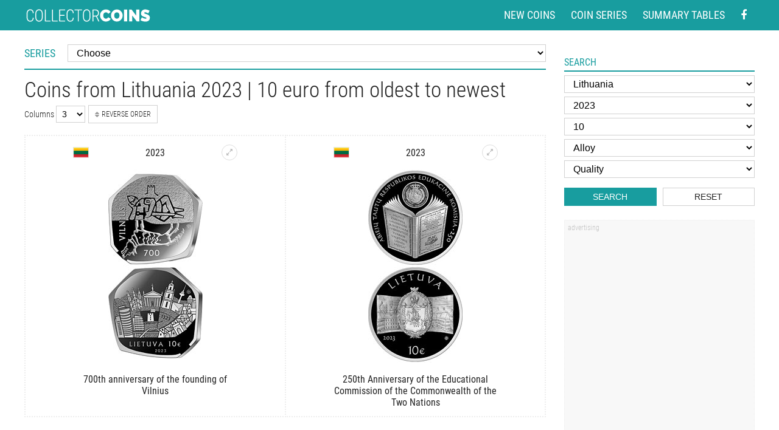

--- FILE ---
content_type: text/html
request_url: https://www.coin-database.com/search/?page=&f_value=10&f_alloy=&f_zeme=21&f_rok=2023&f_quality=&f_order=1
body_size: 13711
content:
	<!DOCTYPE html>
	<html lang="en">


	<head>
		<meta charset="utf-8" />
<!-- Google Analytics -->
<script>
	(function(i, s, o, g, r, a, m) {
		i['GoogleAnalyticsObject'] = r;
		i[r] = i[r] || function() {
			(i[r].q = i[r].q || []).push(arguments)
		}, i[r].l = 1 * new Date();
		a = s.createElement(o),
			m = s.getElementsByTagName(o)[0];
		a.async = 1;
		a.src = g;
		m.parentNode.insertBefore(a, m)
	})(window, document, 'script', '//www.google-analytics.com/analytics.js', 'ga');

	ga('create', 'UA-5132220-5', 'auto'); // Replace with your property ID.
	ga('send', 'pageview');

</script>
<!-- End Google Analytics -->



<meta name="MobileOptimized" content="width" />
<meta name="HandheldFriendly" content="true" />
<meta name="viewport" content="width=device-width, initial-scale=1.0, user-scalable=yes" />
<meta name="author" content="Collector Coins" />



<link href="/styly/styles.css?111" rel="stylesheet" type="text/css" media="all" />
<link href="/styly/items.css?112" rel="stylesheet" type="text/css" media="all" />
<link href="/styly/responsive.css?112" rel="stylesheet" type="text/css" media="all" />
<link href="/styly/non-amp.css?14" rel="stylesheet" type="text/css" media="all" />

<!--
<link href="/styly/classes.css?03" rel="stylesheet" type="text/css" media="all" />
<link href="/styly/default.css?40" rel="stylesheet" type="text/css" media="screen" />
<link href="/styly/responsive.css?40" rel="stylesheet" type="text/css" media="screen" />
-->

<link rel="shortcut icon" href="/images/favicon.png" type="image/png" />
<link rel="icon" href="/images/favicon.png" type="image/png" />
<link rel="apple-touch-icon" sizes="460x460" href="/images/favicon.png" type="image/png" />
<meta name="apple-mobile-web-app-title" content="Collector coins">

<script src="/scripts/jquery-3.2.1.min.js"></script>
<link rel="stylesheet" href="/scripts/jquery.fancybox.min.css" />
<script src="/scripts/jquery.fancybox.min.js"></script>


<script async src="//pagead2.googlesyndication.com/pagead/js/adsbygoogle.js"></script>

<script>
	(adsbygoogle = window.adsbygoogle || []).push({
		google_ad_client: "ca-pub-1636740813831638",
		enable_page_level_ads: true
	});


	$(document).ready(function() {
		$("#onTop").click(function(event) {
			ga('send', 'event', 'Scroll top', 'click', document.title);
		});
		$(".scrollto").click(function(event) {
			event.preventDefault();

			$('html,body').animate({
				scrollTop: $('#' + this.hash.substring(1)).offset().top - 1
			}, 1200);
		});
	});


	$(window).scroll(function() {
		if ($(window).scrollTop() > 600) {
			$('body').addClass('onTop--on');
		} else {
			$('body').removeClass('onTop--on');
		}
	});

</script>
<!-- Google tag (gtag.js) --> <script async src="https://www.googletagmanager.com/gtag/js?id=G-CSG6BWGK7C"></script> <script> window.dataLayer = window.dataLayer || []; function gtag(){dataLayer.push(arguments);} gtag('js', new Date()); gtag('config', 'G-CSG6BWGK7C'); </script>
			<title>
				Coins from Lithuania 2023  | 10 euro  from oldest to newest | Collector Coin Database
			</title>
			<meta name="keywords" content="coin, search, coins, collector, database" />
			<meta name="description" content="Coins from Lithuania 2023  | 10 euro  from oldest to newest | Collector Coins" />

			<meta property="og:title" content="Coins from Lithuania 2023  | 10 euro  from oldest to newest" />
			<meta property="og:site_name" content="Collector Coin Database" />
			<meta property="og:url" content="//www.coin-database.com/search/?page=&f_value=10&f_alloy=&f_zeme=21&f_rok=2023&f_quality=&f_order=1" />
			<!--<meta property="og:image" content="//www.coin-database.com/images/Italy/5255x.jpg" />
<meta property="og:image:width" content="885">
<meta property="og:image:height" content="894">
<meta property="og:type" content="website" />-->


	</head>


	<body class="col3">
		<div id="page">

			<header>
	<div class="header">
		<div class="section">
			<div class="logo">
				<a href="/"><img content="Collector coins" src="/img/logo.svg" width="208" height="21"  alt="Collector and commemorative coins" title="Collector and commemorative coins"></a>
			</div>

			<nav class="topNav">
				<ul>
					<li><a href="/" title="New coins in the database">New coins</a></li>
					<li><a href="/series/" title="List of the coin series">Coin series</a></li>
					<li><a href="/summary-tables/" title="Country summary coin tables">Summary tables</a></li>
					<li class="forMob"><a href="#search" title="Search coins" class="scrollto">Search</a></li>
					<li>
						<a href="https://www.facebook.com/Collector-Coins-278070225545276/" aria-label="Facebook - external page" rel="nofollow" target="_blank"><i class="fa fa-facebook"></i></a>
					</li>
				</ul>
			</nav>

			
		</div>
	</div>

</header>
				<main>
					<div class="section">
						<div class="columns">
							<div id="stred">
								<div class="content">
									<!-- OBSAH -->


									<div class="serie">
										<label for="f_vyber1">Series</label>
										<div>
											<select name="f_serie" id="f_vyber1" class="sBox serieselect" onchange="self.location=this.options[this.selectedIndex].value; var vybranyselect=this.selectedIndex;">

												<option class="kur" value="">Choose</option><option value="https://www.coin-database.com/series/eurozone-commemorative-2-euro-coins-2-euro.html" class="bold">Commemorative 2 euro coins</option><option value="https://www.coin-database.com/series/austria-alpine-treasures-50-euro.html" id="k305">Austria: Alpine Treasures</option><option value="https://www.coin-database.com/series/austria-austria-on-the-high-seas-20-euro.html" id="k131">Austria: Austria on the High Seas</option><option value="https://www.coin-database.com/series/austria-austria-s-unsung-heroines-20-euro.html" id="k326">Austria: Austria’s Unsung Heroines</option><option value="https://www.coin-database.com/series/austria-austrian-railways-20-euro.html" id="k47">Austria: Austrian Railways</option><option value="https://www.coin-database.com/series/austria-austrian-wildlife-100-euro.html" id="k208">Austria: Austrian Wildlife</option><option value="https://www.coin-database.com/series/austria-castles-in-austria-10-euro.html" id="k129">Austria: Castles of Austria</option><option value="https://www.coin-database.com/series/austria-celebrated-physicians-of-austria-50-euro.html" id="k133">Austria: Celebrated Physicians of Austria</option><option value="https://www.coin-database.com/series/austria-colourful-creatures-3-euro.html" id="k242">Austria: Colourful Creatures</option><option value="https://www.coin-database.com/series/austria-crowns-of-the-habsburg-100-euro.html" id="k96">Austria: Crowns of the Habsburg</option><option value="https://www.coin-database.com/series/austria-empress-maria-theresa-20-euro.html" id="k240">Austria: Empress Maria Theresa</option><option value="https://www.coin-database.com/series/austria-european-silver-programme-20-euro.html" id="k97">Austria: European Silver Programme</option><option value="https://www.coin-database.com/series/austria-states-of-austria-10-euro.html" id="k109">Austria: Federal Provinces</option><option value="https://www.coin-database.com/series/austria-great-abbeys-of-austria-10-euro.html" id="k130">Austria: Great Abbeys of Austria</option><option value="https://www.coin-database.com/series/austria-great-composers-50-euro.html" id="k132">Austria: Great Composers</option><option value="https://www.coin-database.com/series/austria-guardian-angels-10-euro.html" id="k241">Austria: Guardian Angels</option><option value="https://www.coin-database.com/series/austria-jugendstil-100-euro.html" id="k134">Austria: Jugendstil</option><option value="https://www.coin-database.com/series/austria-klimt-and-his-women-50-euro.html" id="k135">Austria: Klimt and his Women</option><option value="https://www.coin-database.com/series/austria-knight-tales-10-euro.html" id="k289">Austria: Knight's Tales</option><option value="https://www.coin-database.com/series/austria-luminous-marine-life-3-euro.html" id="k316">Austria: Luminous Marine Life</option><option value="https://www.coin-database.com/series/austria-mozart-wunderkind-genius-legend-20-euro.html" id="k230">Austria: Mozart: Wunderkind - Genius - Legend</option><option value="https://www.coin-database.com/series/austria-mythical-creatures-3-euro.html" id="k331">Austria: Mythical Creatures</option><option value="https://www.coin-database.com/series/austria-prehistoric-life-20-euro.html" id="k207">Austria: Prehistoric Life</option><option value="https://www.coin-database.com/series/austria-reaching-for-the-sky-20-euro.html" id="k288">Austria: Reaching for the Sky</option><option value="https://www.coin-database.com/series/austria-rome-on-the-danube-20-euro.html" id="k49">Austria: Rome on the Danube</option><option value="https://www.coin-database.com/series/austria-silver-5-euro-coins-5-euro.html" id="k46">Austria: Silver 5 euro coins</option><option value="https://www.coin-database.com/series/austria-silver-niobium-25-euro-coins-25-euro.html" id="k93">Austria: Silver-Niobium 25 euro coins</option><option value="https://www.coin-database.com/series/austria-supersaurs-3-euro.html" id="k295">Austria: Supersaurs</option><option value="https://www.coin-database.com/series/austria-tales-and-legends-of-austria-10-euro.html" id="k48">Austria: Tales and Legends of Austria</option><option value="https://www.coin-database.com/series/austria-the-eyes-of-the-world-20-euro.html" id="k304">Austria: The Eyes of the World</option><option value="https://www.coin-database.com/series/austria-the-language-of-flowers-10-euro.html" id="k307">Austria: The Language of Flowers</option><option value="https://www.coin-database.com/series/austria-the-magic-of-gold-100-euro.html" id="k290">Austria: The Magic of Gold</option><option value="https://www.coin-database.com/series/austria-the-uncharted-universe-20-euro.html" id="k306">Austria: The Uncharted Universe</option><option value="https://www.coin-database.com/series/austria-the-vienna-schools-of-psychotherapy-50-euro.html" id="k243">Austria: The Vienna Schools of Psychotherapy</option><option value="https://www.coin-database.com/series/austria-trachten-traditional-and-trendy-10-euro.html" id="k330">Austria: Trachten - Traditional and Trendy</option><option value="https://www.coin-database.com/series/belarus-bird-of-the-year-10-rubles.html" id="k2">Belarus: Bird of the year</option><option value="https://www.coin-database.com/series/belarus-horses-20-rubles.html" id="k192">Belarus: Horses</option><option value="https://www.coin-database.com/series/belarus-sailing-ships-20-rubles.html" id="k51">Belarus: Sailing Ships </option><option value="https://www.coin-database.com/series/belarus-the-solar-system-10-ruble.html" id="k206">Belarus: The Solar System</option><option value="https://www.coin-database.com/series/belgium-2-5-euro-coins.html" id="k299">Belgium: 2.5 euro coins</option><option value="https://www.coin-database.com/series/belgium-gold-12-5-euro-coins.html" id="k102">Belgium: Belgian Royal Dynasty</option><option value="https://www.coin-database.com/series/belgium-gold-100-euro-coins-100-euro.html" id="k81">Belgium: Gold 100 euro coins</option><option value="https://www.coin-database.com/series/belgium-gold-25-euro-coins-euro.html" id="k245">Belgium: Gold 25 euro coins</option><option value="https://www.coin-database.com/series/belgium-gold-50-euro-coins-50-euro.html" id="k79">Belgium: Gold 50 euro coins</option><option value="https://www.coin-database.com/series/queens-of-belgium-12-5-euro.html" id="k180">Belgium: Queens of the Belgians</option><option value="https://www.coin-database.com/series/belgium-silver-10-euro-coins-10-euro.html" id="k100">Belgium: Silver 10 euro coins</option><option value="https://www.coin-database.com/series/belgium-silver-20-euro-coins-20-euro.html" id="k101">Belgium: Silver 20 euro coins</option><option value="https://www.coin-database.com/series/belgium-silver-5-euro-coins-5-euro.html" id="k80">Belgium: Silver 5 euro coins</option><option value="https://www.coin-database.com/series/bulgaria-bulgarian-churches-and-monasteries-10-lev.html" id="k222">Bulgaria: Bulgarian Churches and Monasteries</option><option value="https://www.coin-database.com/series/bulgaria-bulgarian-iconography-lev.html" id="k176">Bulgaria: Bulgarian Iconography</option><option value="https://www.coin-database.com/series/bulgaria-medieval-bulgarian-rulers-10-levs.html" id="k177">Bulgaria: Medieval Bulgarian Rulers</option><option value="https://www.coin-database.com/series/bulgaria-renowned-bulgarian-artists-2-leva.html" id="k3">Bulgaria: Renowned Bulgarian Artists</option><option value="https://www.coin-database.com/series/bulgaria-the-great-bulgarian-voices-10-lev.html" id="k174">Bulgaria: The Great Bulgarian Voices</option><option value="https://www.coin-database.com/series/bulgaria-treasures-of-bulgaria-10-lev.html" id="k175">Bulgaria: Treasures of Bulgaria</option><option value="https://www.coin-database.com/series/canada-20-dollars-pure-silver-coins.html" id="k195">Canada: 20 dollar pure silver coins</option><option value="https://www.coin-database.com/series/canada-coat-of-arms-300-dollar.html" id="k187">Canada: Coat of Arms</option><option value="https://www.coin-database.com/series/canada-commemorative-toonie-2-dollars.html" id="k39">Canada: Commemorative Toonies</option><option value="https://www.coin-database.com/series/usa-preamble-to-the-declaration-of-independence-100-dollar.html" id="k263">Canada: Early Canadian History</option><option value="https://www.coin-database.com/series/canada-imposing-icons-series-50-dollar.html" id="k309">Canada: Imposing Icons Series</option><option value="https://www.coin-database.com/series/canada-commemorative-loonies-1-dollar.html" id="k23">Canada: Loonies and commemorative circulation 1 dollar coins</option><option value="https://www.coin-database.com/series/canada-nocturnal-by-nature-1-dollar.html" id="k278">Canada: Nocturnal by Nature</option><option value="https://www.coin-database.com/series/canada-specimen-set-special-edition-coins-dollar.html" id="k186">Canada: Specimen Set Special Edition Coins</option><option value="https://www.coin-database.com/series/canada-wildlife-bullion-coins-5-dollar.html" id="k194">Canada: Wildlife bullion coins</option><option value="https://www.coin-database.com/series/croatia-croatian-commemorative-25-kuna-coins-25-kuna.html" id="k16">Croatia: Croatian commemorative 25 kuna coins</option><option value="https://www.coin-database.com/series/cyprus-cypriot-commemorative-pound-coins.html" id="k191">Cyprus: Cypriot commemorative pound coins</option><option value="https://www.coin-database.com/series/cyprus-gold-20-euro-coins-20-euro.html" id="k28">Cyprus: Gold 20 euro coins</option><option value="https://www.coin-database.com/series/cyprus-silver-5-euro-coins-5-euro.html" id="k29">Cyprus: Silver 5 euro coins</option><option value="https://www.coin-database.com/series/czech-republic-bridges-in-the-czech-republic-2500-korun.html" id="k5">Czech Republic: Bridges in the Czech Republic</option><option value="https://www.coin-database.com/series/czech-republic-castles-in-the-czech-republic-5000-koruna.html" id="k228">Czech Republic: Castles in the Czech Republic</option><option value="https://www.coin-database.com/series/czech-republic-20-korun-circualtion-coins.html" id="k281">Czech Republic: Circulation commemorative 20 korun coins</option><option value="https://www.coin-database.com/series/czech-republic-famous-means-of-transport-500-koruna.html" id="k297">Czech Republic: Famous means of transport</option><option value="https://www.coin-database.com/series/czech-republic-gold-10000-korun-coins-10000-korun.html" id="k84">Czech Republic: Gold 10000 korun coins</option><option value="https://www.coin-database.com/series/czech-republic-industrial-heritage-sites-2500-korun.html" id="k4">Czech Republic: Industrial Heritage Sites</option><option value="https://www.coin-database.com/series/czech-republic-institutions-of-the-czech-republic-100-koruna.html" id="k333">Czech Republic: Institutions of the Czech Republic</option><option value="https://www.coin-database.com/series/czech-republic-municipal-heritage-sites-5000-koruna.html" id="k296">Czech Republic: Municipal heritage sites</option><option value="https://www.coin-database.com/series/czech-republic-silver-200-kronen-coins-200-korun.html" id="k7">Czech Republic: Silver 200 kronen coins</option><option value="https://www.coin-database.com/series/czech-republic-silver-500-kronen-coins-500-korun.html" id="k6">Czech Republic: Silver 500 kronen coins</option><option value="https://www.coin-database.com/series/czech-republic-sports-1000-koruna.html" id="k334">Czech Republic: Sports</option><option value="https://www.coin-database.com/series/czech-republic-ten-centuries-of-architecture-2500-koruna.html" id="k122">Czech Republic: Ten centuries of architecture</option><option value="https://www.coin-database.com/series/denmark-polar-1000-kronen-coins-1000-kroner.html" id="k8">Denmark: Polar coins</option><option value="https://www.coin-database.com/series/denmark-ship-coins-20-kroner.html" id="k10">Denmark: Ship coins</option><option value="https://www.coin-database.com/series/denmark-the-scientist-series-krone.html" id="k218">Denmark: The Scientist Series</option><option value="https://www.coin-database.com/series/estonia-collector-20-euro-coins-20-euro.html" id="k12">Estonia: Collector 20 euro coins</option><option value="https://www.coin-database.com/series/estonia-collector-10-euro-coins-10-euro.html" id="k11">Estonia: Collector silver euro coins</option><option value="https://www.coin-database.com/series/eurozone-european-silver-programme-euro.html" id="k150">European Silver Programme</option><option value="https://www.coin-database.com/series/eurozone-commemorative-2-euro-coins-2-euro.html" id="k1">Eurozone: Commemorative 2 euro coins</option><option value="https://www.coin-database.com/series/finland-bimetal-silver-gold-euro-coins-50-euro.html" id="k193">Finland: Bimetal silver-gold euro coins</option><option value="https://www.coin-database.com/series/finland-buildings-of-the-provinces-5-euro.html" id="k210">Finland: Buildings of the Provinces</option><option value="https://www.coin-database.com/series/finland-collector-20-euro-coins-20-euro.html" id="k15">Finland: Collector 20 euro coins</option><option value="https://www.coin-database.com/series/finland-commemorative-5-euro-coins-5-euro.html" id="k13">Finland: Commemorative 5 euro coins</option><option value="https://www.coin-database.com/series/finland-finnish-historic-provinces-5-euro.html" id="k14">Finland: Finnish historic provinces</option><option value="https://www.coin-database.com/series/finland-gold-100-euro-coins-100-euro.html" id="k57">Finland: Gold 100 euro coins</option><option value="https://www.coin-database.com/series/finland-national-landscapes-of-finland-5-euro.html" id="k269">Finland: National Landscapes of Finland</option><option value="https://www.coin-database.com/series/finland-presidents-5-euro.html" id="k238">Finland: Presidents of Finland</option><option value="https://www.coin-database.com/series/finland-silver-10-euro-coins-10-euro.html" id="k58">Finland: Silver 10 euro coins</option><option value="https://www.coin-database.com/series/finland-sports-5-euro.html" id="k236">Finland: Sports</option><option value="https://www.coin-database.com/series/finland-the-nordic-nature-5-euro.html" id="k216">Finland: The Nordic Nature</option><option value="https://www.coin-database.com/series/france-7-arts-10-euro.html" id="k233">France: 7 Arts</option><option value="https://www.coin-database.com/series/france-aviation-and-history-10-euro.html" id="k253">France: Aviation and History</option><option value="https://www.coin-database.com/series/france-comic-strip-heroes-10-euro.html" id="k146">France: Comic Strip Heroes</option><option value="https://www.coin-database.com/series/france-europe-10-euro.html" id="k149">France: Europe</option><option value="https://www.coin-database.com/series/france-european-silver-programme-10-euro.html" id="k147">France: European Silver Programme</option><option value="https://www.coin-database.com/series/france-french-excellence-euro.html" id="k248">France: French Excellence</option><option value="https://www.coin-database.com/series/france-from-clovis-to-the-republic-1500-years-of-french-history-10-euro.html" id="k143">France: From Clovis to the Republic, 1500 years of French History</option><option value="https://www.coin-database.com/series/france-great-captains-of-industry.html" id="k169">France: Great Captains of Industry</option><option value="https://www.coin-database.com/series/france-great-causes.html" id="k170">France: Great Causes</option><option value="https://www.coin-database.com/series/france-great-french-ships-10-euro.html" id="k141">France: Great French Ships</option><option value="https://www.coin-database.com/series/france-great-painters-euro.html" id="k167">France: Great Painters</option><option value="https://www.coin-database.com/series/france-great-sport-teams-10-euro.html" id="k148">France: Great Sport Teams</option><option value="https://www.coin-database.com/series/france-great-war-10-euro.html" id="k246">France: Great War</option><option value="https://www.coin-database.com/series/france-characters-of-literature-10-euro.html" id="k317">France: Characters of Literature</option><option value="https://www.coin-database.com/series/france-legendary-characters-from-french-literature-10-euro.html" id="k142">France: Legendary Characters from French Literature</option><option value="https://www.coin-database.com/series/france-marianne-20-100-250-5000-euro.html" id="k264">France: Marianne</option><option value="https://www.coin-database.com/series/france-the-most-beautiful-pieces-of-art-in-french-museums-10-euro.html" id="k286">France: Masterpieces of French Museums</option><option value="https://www.coin-database.com/series/france-euros-des-regions-10-euro.html" id="k179">France: Regions of France</option><option value="https://www.coin-database.com/series/france-republic-asterix-10-euro.html" id="k250">France: Republic Asterix</option><option value="https://www.coin-database.com/series/france-summer-and-winter-olympic-games-10-euro.html" id="k168">France: Summer and Winter Olympic Games</option><option value="https://www.coin-database.com/series/france-the-sower-10-euro.html" id="k261">France: The sower</option><option value="https://www.coin-database.com/series/france-trains-of-france-10-euro.html" id="k145">France: Trains of France</option><option value="https://www.coin-database.com/series/france-treasures-of-paris-10-euro.html" id="k252">France: Treasures of Paris</option><option value="https://www.coin-database.com/series/france-unesco-world-heritage-50-euro.html" id="k144">France: UNESCO World Heritage</option><option value="https://www.coin-database.com/series/france-values-of-the-french-republic-euro.html" id="k215">France: Values of the French Republic</option><option value="https://www.coin-database.com/series/france-winter-olympic-games-10-euro.html" id="k213">France: Winter Olympic Games</option><option value="https://www.coin-database.com/series/france-women-of-france-10-euro.html" id="k247">France: Women of France</option><option value="https://www.coin-database.com/series/france-women-of-the-world-10-euro.html" id="k327">France: Women of the world</option><option value="https://www.coin-database.com/series/germany-5-euro-coins.html" id="k244">Germany: 5 euro coins</option><option value="https://www.coin-database.com/series/germany-birds-20-euro.html" id="k235">Germany: Birds</option><option value="https://www.coin-database.com/series/germany-deutscher-wald-20-euro.html" id="k52">Germany: Deutscher Wald</option><option value="https://www.coin-database.com/series/germany-gold-100-euro-coins-100-euro.html" id="k37">Germany: Gold 100 euro coins</option><option value="https://www.coin-database.com/series/germany-in-the-service-of-society-10-euro.html" id="k312">Germany: In the service of society</option><option value="https://www.coin-database.com/series/germany-minting-women-20-euro.html" id="k336">Germany: Minting Women</option><option value="https://www.coin-database.com/series/germany-musical-instruments-50-euro.html" id="k258">Germany: Musical instruments</option><option value="https://www.coin-database.com/series/germany-silver-10-euro-coins-10-euro.html" id="k38">Germany: Silver 10 euro coins</option><option value="https://www.coin-database.com/series/germany-silver-20-euro-coins-20-euro.html" id="k237">Germany: Silver 20 euro coins</option><option value="https://www.coin-database.com/series/germany-space-exploration-5-euro.html" id="k335">Germany: Space Exploration</option><option value="https://www.coin-database.com/series/germany-the-return-of-wildlife-20-euro.html" id="k314">Germany: The Return of Wildlife </option><option value="https://www.coin-database.com/series/germany-wonderful-world-of-insects-5-euro.html" id="k323">Germany: Wonderful World of Insects</option><option value="https://www.coin-database.com/series/greece-gold-euro-coins-euro.html" id="k104">Greece: Gold euro coins</option><option value="https://www.coin-database.com/series/greece-proof-silver-10-euro-coins-10-euro.html" id="k103">Greece: Silver 10 euro coins</option><option value="https://www.coin-database.com/series/greece-silver-6-euro-coins-euro.html" id="k266">Greece: Silver 6 euro coins</option><option value="https://www.coin-database.com/series/hungary-commemorative-100-forint-coins.html" id="k178">Hungary: Commemorative 100 forint coins</option><option value="https://www.coin-database.com/series/hungary-commemorative-1000-forint-coins-1000-forint.html" id="k34">Hungary: Commemorative 1000 forint coins</option><option value="https://www.coin-database.com/series/hungary-commemorative-10000-forint-coins-10000-forint.html" id="k234">Hungary: Commemorative 10000 forint coins</option><option value="https://www.coin-database.com/series/hungary-commemorative-15000-forint-coins.html" id="k322">Hungary: Commemorative 15000 forint coins</option><option value="https://www.coin-database.com/series/hungary-commemorative-2000-forint-coins-2000-forint.html" id="k226">Hungary: Commemorative 2000 forint coins</option><option value="https://www.coin-database.com/series/hungary-commemorative-50-forint-coins-50-forint.html" id="k33">Hungary: Commemorative 50 forint coins</option><option value="https://www.coin-database.com/series/hungary-commemorative-7500-forint-coins.html" id="k321">Hungary: Commemorative 7500 forint coins</option><option value="https://www.coin-database.com/series/hungary-gold-forint-coins-forint.html" id="k161">Hungary: Gold forint coins</option><option value="https://www.coin-database.com/series/hungary-hungarian-castles-forint.html" id="k256">Hungary: Hungarian Castles</option><option value="https://www.coin-database.com/series/hungary-hungarian-counties-and-county-seats-20000-forint.html" id="k329">Hungary: Hungarian Counties and County Seats</option><option value="https://www.coin-database.com/series/hungary-hungarian-folk-tales-2000-forint.html" id="k313">Hungary: Hungarian folk tales</option><option value="https://www.coin-database.com/series/hungary-mediaeval-gold-coin-forint.html" id="k254">Hungary: Hungarian gold florins from the Middle Ages</option><option value="https://www.coin-database.com/series/hungary-hungarian-herding-and-hunting-dogs-2000-forint.html" id="k324">Hungary: Hungarian herding and hunting dogs</option><option value="https://www.coin-database.com/series/hungary-hungarian-national-parks-5000-forint.html" id="k163">Hungary: Hungarian National Parks</option><option value="https://www.coin-database.com/series/hungary-national-memorials-2000-forint.html" id="k255">Hungary: National Memorials</option><option value="https://www.coin-database.com/series/hungary-silver-forint-coins-5000-forint.html" id="k162">Hungary: Silver forint coins</option><option value="https://www.coin-database.com/series/ireland-animals-of-irish-coinage-15-euro.html" id="k17">Ireland: Animals of Irish Coinage</option><option value="https://www.coin-database.com/series/ireland-gold-20-euro-coins-20-euro.html" id="k18">Ireland: Gold 20 euro coins</option><option value="https://www.coin-database.com/series/ireland-irish-others-commmorative-coins-variable.html" id="k20">Ireland: Irish others commmorative coins</option><option value="https://www.coin-database.com/series/ireland-silver-10-euro-coins-10-euro.html" id="k19">Ireland: Silver 10 euro coins</option><option value="https://www.coin-database.com/series/isle-of-man-the-twelve-days-of-christmas-50-pence.html" id="k71">Isle of Man: The Twelve Days of Christmas</option><option value="https://www.coin-database.com/series/italy-bimetal-5-euro-coins.html" id="k270">Italy: Bimetal 5 euro coins</option><option value="https://www.coin-database.com/series/italy-comics-5-euro.html" id="k328">Italy: Comics</option><option value="https://www.coin-database.com/series/italy-endangered-animals-5-euro.html" id="k320">Italy: Endangered Animals</option><option value="https://www.coin-database.com/series/italy-fountains-of-italy-10-euro.html" id="k318">Italy: Fountains of Italy</option><option value="https://www.coin-database.com/series/italy-gold-20-euro-coins.html" id="k120">Italy: Gold 20 euro coins</option><option value="https://www.coin-database.com/series/italy-gold-50-euro-coins.html" id="k121">Italy: Gold 50 euro coins</option><option value="https://www.coin-database.com/series/italy-italy-s-food-and-wine-culture-5-euro.html" id="k319">Italy: Italy’s Food and Wine Culture</option><option value="https://www.coin-database.com/series/italy-roman-emperors-10-euro.html" id="k271">Italy: Roman Emperors</option><option value="https://www.coin-database.com/series/italy-silver-10-euro-coins-10-euro.html" id="k106">Italy: Silver 10 euro coins</option><option value="https://www.coin-database.com/series/italy-silver-5-euro-coins-5-euro.html" id="k105">Italy: Silver 5 euro coins</option><option value="https://www.coin-database.com/series/japan-47-prefectures-coin-program-1000-yen-1000-yen.html" id="k22">Japan: 47 Prefectures Coin Program 1000 yen</option><option value="https://www.coin-database.com/series/japan-47-prefectures-coin-program-500-yen-500-yen.html" id="k21">Japan: 47 Prefectures Coin Program 500 yen</option><option value="https://www.coin-database.com/series/japan-the-great-east-japan-earthquake-reconstruction-project-yen.html" id="k211">Japan: The Great East Japan Earthquake Reconstruction Project</option><option value="https://www.coin-database.com/series/kazakhstan-customs-national-games-of-kazakhstan-50-tenge.html" id="k26">Kazakhstan: Customs, national games of Kazakhstan</option><option value="https://www.coin-database.com/series/kazakhstan-red-book-of-kazakhstan-50-tenge.html" id="k25">Kazakhstan: Red Book of Kazakhstan</option><option value="https://www.coin-database.com/series/kazakhstan-space-50-tenge.html" id="k24">Kazakhstan: Space</option><option value="https://www.coin-database.com/series/kazakhstan-tales-of-the-people-of-kazakhstan-500-tenge.html" id="k204">Kazakhstan: Tales of the People of Kazakhstan</option><option value="https://www.coin-database.com/series/latvia-circulation-1-lats-coins-1-lats.html" id="k83">Latvia: Circulation 1 lats coins</option><option value="https://www.coin-database.com/series/latvia-latvian-bi-material-coins-1-lats.html" id="k185">Latvia: Latvian bi-material coins</option><option value="https://www.coin-database.com/series/latvia-silver-5-euro-coins-5-lats.html" id="k220">Latvia: Silver 5 euro coins</option><option value="https://www.coin-database.com/series/latvia-silver-lats-coins.html" id="k164">Latvia: Silver lats coins</option><option value="https://www.coin-database.com/series/lithuania-5-euro-coins-5-litas.html" id="k225">Lithuania: 5 euro coins</option><option value="https://www.coin-database.com/series/lithuania-circulation-commemorative-1-litas-1-litas.html" id="k30">Lithuania: Circulation commemorative 1 litas</option><option value="https://www.coin-database.com/series/lithuania-gold-50-euro-coins-50-litas.html" id="k223">Lithuania: Gold 50 euro coins</option><option value="https://www.coin-database.com/series/lithuania-gold-coins-litas.html" id="k155">Lithuania: Gold coins</option><option value="https://www.coin-database.com/series/lithuania-historical-and-architectural-monuments-of-lithuania-50-litas.html" id="k153">Lithuania: Historical and Architectural Monuments</option><option value="https://www.coin-database.com/series/lithuania-lithuanian-castles-and-manors-20-litas.html" id="k293">Lithuania: Lithuanian Castles and Manors</option><option value="https://www.coin-database.com/series/lithuania-lithuanian-culture-10-litas.html" id="k154">Lithuania: Lithuanian culture</option><option value="https://www.coin-database.com/series/lithuania-lithuanian-nature-50-litas.html" id="k157">Lithuania: Lithuanian nature</option><option value="https://www.coin-database.com/series/lithuania-lithuanian-resorts-2-litas.html" id="k209">Lithuania: Lithuanian resorts</option><option value="https://www.coin-database.com/series/lithuania-lithuanian-scienes-10-litas.html" id="k156">Lithuania: Lithuanian scienes</option><option value="https://www.coin-database.com/series/lithuania-silver-20-euro-coins-20-litas.html" id="k224">Lithuania: Silver 20 euro coins</option><option value="https://www.coin-database.com/series/lithuania-silver-50-litas-coins-50-litas.html" id="k158">Lithuania: Silver 50 litas coins</option><option value="https://www.coin-database.com/series/luxembourg-castles-of-luxembourg-5-euro.html" id="k31">Luxembourg: Castles of Luxembourg</option><option value="https://www.coin-database.com/series/luxembourg-cultural-history-of-the-grand-duchy-of-luxembourg-10-euro.html" id="k95">Luxembourg: Cultural History of the Grand Duchy of Luxembourg</option><option value="https://www.coin-database.com/series/luxembourg-european-institutions-25-euro.html" id="k127">Luxembourg: European institutions</option><option value="https://www.coin-database.com/series/luxembourg-fauna-and-flora-in-luxembourg-5-euro.html" id="k32">Luxembourg: Fauna and Flora in Luxembourg</option><option value="https://www.coin-database.com/series/luxembourg-national-institutions-euro.html" id="k128">Luxembourg: National institutions</option><option value="https://www.coin-database.com/series/luxembourg-outstanding-constuction-in-luxembourg-2-5-euro-coins.html" id="k283">Luxembourg: Outstanding Constuction in Luxembourg</option><option value="https://www.coin-database.com/series/malta-gold-5-euro-coins-5-euro.html" id="k221">Malta: Gold 5 euro coins</option><option value="https://www.coin-database.com/series/malta-gold-50-euro-coins-50-euro.html" id="k36">Malta: Gold 50 euro coins</option><option value="https://www.coin-database.com/series/malta-silver-10-euro-coins-10-euro.html" id="k35">Malta: Silver 10 euro coins</option><option value="https://www.coin-database.com/series/monaco-gold-euro-coins.html" id="k123">Monaco: Gold euro coins</option><option value="https://www.coin-database.com/series/monaco-silver-euro-coins.html" id="k94">Monaco: Silver euro coins</option><option value="https://www.coin-database.com/series/netherlands-gold-10-euro-coins.html" id="k126">Netherlands: Gold 10 euro coins</option><option value="https://www.coin-database.com/series/netherlands-silver-5-euro-coins-5-euro.html" id="k40">Netherlands: Silver 5 euro coins</option><option value="https://www.coin-database.com/series/norway-circulation-commemorative-coins-variable.html" id="k41">Norway: Circulation commemorative coins</option><option value="https://www.coin-database.com/series/norway-gold-coins-krone.html" id="k140">Norway: Gold coins</option><option value="https://www.coin-database.com/series/norway-silver-coins-krone.html" id="k139">Norway: Silver coins</option><option value="https://www.coin-database.com/series/poland-animals-of-the-world-variable.html" id="k85">Poland: Animals of the World </option><option value="https://www.coin-database.com/series/poland-cities-of-poland-2-zloty.html" id="k98">Poland: Cities of Poland</option><option value="https://www.coin-database.com/series/poland-commemorative-2-zloty-coins-2-zloty.html" id="k184">Poland: Commemorative 2 zloty coins</option><option value="https://www.coin-database.com/series/poland-discover-poland-5-zloty.html" id="k229">Poland: Discover Poland</option><option value="https://www.coin-database.com/series/poland-great-battles-variable.html" id="k89">Poland: Great Battles</option><option value="https://www.coin-database.com/series/poland-history-of-polish-coin-zloty.html" id="k217">Poland: History of Polish Coin</option><option value="https://www.coin-database.com/series/poland-history-of-the-polish-cavalry-2-zloty.html" id="k88">Poland: History of the Polish Cavalry </option><option value="https://www.coin-database.com/series/poland-poles-who-saved-the-jews-zloty.html" id="k200">Poland: Poles Who Saved the Jews</option><option value="https://www.coin-database.com/series/poland-polish-painters-of-the-turn-of-19th-and-20th-centuries-2-zloty.html" id="k87">Poland: Polish Painters of the Turn of 19th and 20th Centuries </option><option value="https://www.coin-database.com/series/poland-polish-ships-2-zloty.html" id="k203">Poland: Polish Ships</option><option value="https://www.coin-database.com/series/poland-polish-voyagers-and-explorers-2-zloty.html" id="k86">Poland: Polish Voyagers and Explorers </option><option value="https://www.coin-database.com/series/poland-the-enduring-soldiers-accursed-by-the-communists-10-zloty.html" id="k282">Poland: The Enduring Soldiers Accursed by the Communists</option><option value="https://www.coin-database.com/series/poland-the-great-polish-economists-10-zloty.html" id="k300">Poland: The Great Polish Economists</option><option value="https://www.coin-database.com/series/poland-the-polish-thermopylae-20-zloty.html" id="k301">Poland: The Polish Thermopylae</option><option value="https://www.coin-database.com/series/poland-treasures-of-king-stanislaw-august-zloty.html" id="k214">Poland: Treasures of King Stanislaw August</option><option value="https://www.coin-database.com/series/poland-treasures-of-the-medal-making-art-50-zloty.html" id="k332">Poland: Treasures of the Medal-Making Art</option><option value="https://www.coin-database.com/series/portugal-collector-1-5-euro-coins-2-euro.html" id="k43">Portugal: Commemorative 1.5 euro coins</option><option value="https://www.coin-database.com/series/portugal-collector-2-5-euro-coins-3-euro.html" id="k42">Portugal: Commemorative 2.5 euro coins</option><option value="https://www.coin-database.com/series/portugal-5-euro-coins.html" id="k124">Portugal: Commemorative 5 euro coins</option><option value="https://www.coin-database.com/series/portugal-8-euro-coins.html" id="k125">Portugal: Commemorative 8 euro coins</option><option value="https://www.coin-database.com/series/portugal-endangered-fauna-species-5-euro.html" id="k275">Portugal: Endangered Fauna Species</option><option value="https://www.coin-database.com/series/portugal-european-silver-programme-euro.html" id="k166">Portugal: European Silver Programme</option><option value="https://www.coin-database.com/series/portugal-portugal-numismatic-treasure-variable.html" id="k44">Portugal: Portugal Numismatic Treasure</option><option value="https://www.coin-database.com/series/portugal-portugal-universal-variable.html" id="k45">Portugal: Portugal Universal </option><option value="https://www.coin-database.com/series/portugal-portuguese-architecture-7-5-euro.html" id="k276">Portugal: Portuguese Architecture</option><option value="https://www.coin-database.com/series/portugal-portuguese-ethnographic-treasures-2-5-euro.html" id="k212">Portugal: Portuguese Ethnographic Treasures</option><option value="https://www.coin-database.com/series/portugal-queens-of-europe-5-euro.html" id="k274">Portugal: Queens of Europe</option><option value="https://www.coin-database.com/series/portugal-silver-10-euro-coins-10-euro.html" id="k118">Portugal: Silver 10 euro coins</option><option value="https://www.coin-database.com/series/portugal-sport-idols-7-5-euro.html" id="k273">Portugal: Sport Idols</option><option value="https://www.coin-database.com/series/portugal-unesco-world-heritage-sites-euro.html" id="k165">Portugal: UNESCO World Heritage Sites</option><option value="https://www.coin-database.com/series/romania-commemorative-50-bani-coins-50-bani.html" id="k50">Romania: Commemorative 50 bani coins </option><option value="https://www.coin-database.com/series/russia-ancient-towns-of-russia-10-ruble.html" id="k260">Russia: Ancient Towns of Russia</option><option value="https://www.coin-database.com/series/russia-battles-and-significant-events-of-the-patriotic-war-of-1812-and-of-foreign-campaigns-of-russian-army-in-1813-1814-5-ruble.html" id="k205">Russia: Battles and Significant Events of the Patriotic War of 1812</option><option value="https://www.coin-database.com/series/russia-man-of-labour-10-ruble.html" id="k315">Russia: Man of Labour</option><option value="https://www.coin-database.com/series/russia-russian-federation-10-ruble.html" id="k272">Russia: Russian Federation</option><option value="https://www.coin-database.com/series/russia-the-history-of-russian-navy-500-ruble.html" id="k202">Russia: The History of Russian Navy</option><option value="https://www.coin-database.com/series/russia-the-history-of-the-russian-aviation-1-ruble.html" id="k201">Russia: The History of the Russian Aviation</option><option value="https://www.coin-database.com/series/russia-the-xxii-olympic-winter-games-2014-in-the-city-of-sochi-ruble.html" id="k199">Russia: The XXII Olympic Winter Games 2014 in the City of Sochi</option><option value="https://www.coin-database.com/series/san-marino-gold-2-scudi-coins.html" id="k111">San Marino: Gold 2 scudi coins</option><option value="https://www.coin-database.com/series/san-marino-gold-euro-coins-euro.html" id="k110">San Marino: Gold euro coins</option><option value="https://www.coin-database.com/series/san-marino-proof-silver-5-euro-coins-5-euro.html" id="k60">San Marino: Proof silver 5 euro coins</option><option value="https://www.coin-database.com/series/san-marino-silver-10-euro-coins-10-euro.html" id="k59">San Marino: Silver 10 euro coins</option><option value="https://www.coin-database.com/series/san-marino-silver-5-euro-coins-5-euro.html" id="k61">San Marino: Silver 5 euro coins</option><option value="https://www.coin-database.com/series/san-marino-zodiac-5-euro.html" id="k284">San Marino: Zodiac</option><option value="https://www.coin-database.com/series/serbia-commemorative-20-dinar-coin-20-dinars.html" id="k70">Serbia: Commemorative 20 dinar coins</option><option value="https://www.coin-database.com/series/slovakia-fauna-and-flora-in-slovakia-5-euro.html" id="k310">Slovakia: Fauna and flora in Slovakia</option><option value="https://www.coin-database.com/series/slovakia-gold-100-euro-coins-100-euro.html" id="k67">Slovakia: Gold 100 euro coins</option><option value="https://www.coin-database.com/series/slovakia-gold-5000-crowns-coins.html" id="k198">Slovakia: Gold 5000 crown coins</option><option value="https://www.coin-database.com/series/slovakia-silver-10-euro-coins-10-euro.html" id="k65">Slovakia: Silver 10 euro coins</option><option value="https://www.coin-database.com/series/slovakia-silver-20-euro-coins-20-euro.html" id="k66">Slovakia: Silver 20 euro coins</option><option value="https://www.coin-database.com/series/slovakia-silver-200-crowns-coins.html" id="k196">Slovakia: Silver 200 crown coins</option><option value="https://www.coin-database.com/series/slovakia-silver-500-crowns-coins.html" id="k197">Slovakia: Silver 500 crown coins</option><option value="https://www.coin-database.com/series/slovenia-bimetal-3-euro-coins-3-euro.html" id="k64">Slovenia: Bimetal 3 euro coins</option><option value="https://www.coin-database.com/series/slovenia-gold-100-euro-coins-100-euro.html" id="k62">Slovenia: Gold 100 euro coins</option><option value="https://www.coin-database.com/series/slovenia-silver-30-euro-coins-30-euro.html" id="k63">Slovenia: Silver 30 euro coins</option><option value="https://www.coin-database.com/series/south-korea-korean-national-parks-30000-won.html" id="k285">South Korea: Korean National Parks</option><option value="https://www.coin-database.com/series/south-korea-silver-won-coins-won.html" id="k173">South Korea: Silver won coins</option><option value="https://www.coin-database.com/series/south-korea-unesco-world-heritage-site-50000-won.html" id="k172">South Korea: UNESCO World Heritage</option><option value="https://www.coin-database.com/series/spain-european-silver-programme-10-euro.html" id="k151">Spain: European Silver Programme</option><option value="https://www.coin-database.com/series/spain-gold-100-euro-coins-100-euro.html" id="k117">Spain: Gold 100 euro coins</option><option value="https://www.coin-database.com/series/spain-gold-20-euro-coins-20-euro.html" id="k116">Spain: Gold 20 euro coins</option><option value="https://www.coin-database.com/series/spain-gold-200-euro-coins.html" id="k114">Spain: Gold 200 euro coins</option><option value="https://www.coin-database.com/series/spain-gold-400-euro-coins.html" id="k115">Spain: Gold 400 euro coins</option><option value="https://www.coin-database.com/series/spain-history-of-navegation-1-5-euro.html" id="k292">Spain: History of Navigation</option><option value="https://www.coin-database.com/series/spain-ibero-american-series-10-euro.html" id="k152">Spain: Ibero-American Series</option><option value="https://www.coin-database.com/series/spain-numismatic-treasures-euro.html" id="k183">Spain: Numismatic Treasures</option><option value="https://www.coin-database.com/series/spain-provincial-capitals-5-euro.html" id="k69">Spain: Provincial Capitals</option><option value="https://www.coin-database.com/series/spain-royal-sites-5-euro.html" id="k219">Spain: Royal Sites</option><option value="https://www.coin-database.com/series/spain-silver-10-euro-coins-10-euro.html" id="k112">Spain: Silver 10 euro coins</option><option value="https://www.coin-database.com/series/spain-silver-12-euro-coins-12-euro.html" id="k68">Spain: Silver 12, 20, 30 euro coins</option><option value="https://www.coin-database.com/series/spain-silver-50-euro-coins-50-euro.html" id="k113">Spain: Silver 50 euro coins</option><option value="https://www.coin-database.com/series/spain-spanish-museum-treasures-euro.html" id="k227">Spain: Spanish Museum Treasures</option><option value="https://www.coin-database.com/series/spain-spanish-painters-euro.html" id="k171">Spain: Spanish Painters</option><option value="https://www.coin-database.com/series/spain-unesco-world-heritage-cities-5-euro.html" id="k232">Spain: UNESCO World Heritage Cities</option><option value="https://www.coin-database.com/series/sweden-gold-coins-krona.html" id="k108">Sweden: Gold coins</option><option value="https://www.coin-database.com/series/sweden-silver-200-krona-coins-300-krona.html" id="k107">Sweden: Silver coins</option><option value="https://www.coin-database.com/series/switzerland-bimetal-10-francs-coins-10-francs.html" id="k55">Switzerland: Bimetal 10 franc coins</option><option value="https://www.coin-database.com/series/switzerland-gold-50-euro-coins-50-francs.html" id="k53">Switzerland: Gold franc coins</option><option value="https://www.coin-database.com/series/switzerland-mountain-railway-20-francs.html" id="k54">Switzerland: Mountain Railway</option><option value="https://www.coin-database.com/series/switzerland-silver-20-frans-coins-20-francs.html" id="k56">Switzerland: Silver 20 franc coins</option><option value="https://www.coin-database.com/series/turkey-silver-50-lira-coins-commemorative.html" id="k190">Turkey: Silver 50 Lira coins</option><option value="https://www.coin-database.com/series/ukraine-cosmic-ukraine-series-5-hryvnia.html" id="k259">Ukraine: Cosmic Ukraine Series</option><option value="https://www.coin-database.com/series/ukraine-fauna-and-flora-10-hryven.html" id="k72">Ukraine: Fauna and flora</option><option value="https://www.coin-database.com/series/united-kingdom-beatrix-potter-50-pence.html" id="k279">United Kingdom: Beatrix Potter</option><option value="https://www.coin-database.com/series/united-kingdom-british-antarctic-territory-2-pound.html" id="k138">United Kingdom: British Antarctic Territory</option><option value="https://www.coin-database.com/series/united-kingdom-commemorative-2-pounds-coins.html" id="k136">United Kingdom: Commemorative 2 pound coins</option><option value="https://www.coin-database.com/series/united-kingdom-5-pounds-coins.html" id="k137">United Kingdom: Commemorative 5 pound coins</option><option value="https://www.coin-database.com/series/united-kingdom-commemorative-50-pence-50-pence.html" id="k73">United Kingdom: Commemorative 50 pence</option><option value="https://www.coin-database.com/series/united-kingdom-london-2012-50p-sports-collection-50-pence.html" id="k188">United Kingdom: London 2012 50p Sports Collection</option><option value="https://www.coin-database.com/series/united-kingdom-london-2012-olympic-paralympic-games-pound.html" id="k189">United Kingdom: London 2012 Olympic and Paralympic Games</option><option value="https://www.coin-database.com/series/united-kingdom-quintessentially-british-a-z-ten-pences-10.html" id="k277">United Kingdom: Quintessentially British A-Z Ten Pences</option><option value="https://www.coin-database.com/series/united-kingdom-the-queen-s-beasts-2-pound.html" id="k291">United Kingdom: The Queen's Beasts</option><option value="https://www.coin-database.com/series/usa-america-the-beautiful-quarters-25-cents.html" id="k78">USA: America the Beautiful Quarters</option><option value="https://www.coin-database.com/series/usa-american-eagle-platinum-proof-coins-100-dollar.html" id="k257">USA: American Eagle Platinum $100 Dollars Proof Coins</option><option value="https://www.coin-database.com/series/usa-american-innovation-1-dollar-coins-1-dollar-innovators.html" id="k287">USA: American Innovation 1 Dollar Coins</option><option value="https://www.coin-database.com/series/usa-american-women-quarters-25-cents.html" id="k311">USA: American Women Quarters</option><option value="https://www.coin-database.com/series/usa-commemorative-cent-coins.html" id="k160">USA: Commemorative cent coins</option><option value="https://www.coin-database.com/series/usa-commemorative-gold-5-dollar-coins-5-dollars.html" id="k74">USA: Commemorative gold dollar coins</option><option value="https://www.coin-database.com/series/usa-commemorative-silver-1-dollar-coins-1-dollar.html" id="k75">USA: Commemorative silver 1 dollar coins</option><option value="https://www.coin-database.com/series/usa-first-amendment-to-the-u-s-constitution-series-100-dollar.html" id="k308">USA: First Amendment to the U.S. Constitution</option><option value="https://www.coin-database.com/series/usa-first-spouse-gold-coins-10-dollar.html" id="k159">USA: First Spouse Gold Coins</option><option value="https://www.coin-database.com/series/usa-half-dollars-1-dollar.html" id="k76">USA: Half dollars </option><option value="https://www.coin-database.com/series/usa-native-american-dollar-coin-program-1-dollar.html" id="k77">USA: Native American Dollar Coin Program</option><option value="https://www.coin-database.com/series/usa-independence-platinum-proof-coin-100-dollar.html" id="k262">USA: Preamble to the Declaration of Independence</option><option value="https://www.coin-database.com/series/usa-the-presidential-1-dollar-coins-1-dollar.html" id="k119">USA: The Presidential 1 Dollar Coins</option><option value="https://www.coin-database.com/series/vatican-city-art-and-faith-10-euro.html" id="k302">Vatican City: Art and Faith</option><option value="https://www.coin-database.com/series/vatican-city-bimetal-5-euro-coins.html" id="k267">Vatican City: Bimetal 5 euro coins</option><option value="https://www.coin-database.com/series/vatican-city-gold-10-euro-coins.html" id="k268">Vatican City: Gold 10 euro coins</option><option value="https://www.coin-database.com/series/vatican-city-gold-100-euro-coins-100-euro.html" id="k99">Vatican City: Gold 100 euro coins</option><option value="https://www.coin-database.com/series/vatican-city-gold-20-euro-coins-20-euro.html" id="k91">Vatican City: Gold 20 euro coins</option><option value="https://www.coin-database.com/series/vatican-city-gold-200-euro-coins.html" id="k231">Vatican City: Gold 200 euro coins</option><option value="https://www.coin-database.com/series/vatican-city-gold-50-euro-coins-50-euro.html" id="k92">Vatican City: Gold 50 euro coins</option><option value="https://www.coin-database.com/series/vatican-city-silver-10-euro-coins-10-euro.html" id="k90">Vatican City: Silver 10 euro coins</option><option value="https://www.coin-database.com/series/vatican-city-silver-20-euro-coins-euro.html" id="k303">Vatican City: Silver 20 euro coins</option><option value="https://www.coin-database.com/series/vatican-city-silver-5-euro-coins-5-euro.html" id="k82">Vatican City: Silver 5 euro coins</option><option value="https://www.coin-database.com/series/vatican-city-the-twelve-apostles-5-euro.html" id="k325">Vatican City: The Twelve Apostles</option><option value="https://www.coin-database.com/series/ibero-american-series.html" id="k181">Ibero-American Series</option><option value="https://www.coin-database.com/series/the-xxiii-winter-olympics-games-coins.html" id="k265">The XXIII Winter Olympics Games - PyeongChang</option><option value="https://www.coin-database.com/series/world-tokyo-olympic-and-paralympic-games-2020.html" id="k294">Tokyo Olympic and Paralympic Games 2020</option>											</select>
										</div>
									</div>
									<div class="pageHeader">
										<h1>Coins from Lithuania 2023  | 10 euro  from oldest to newest</h1>
										<div class="revor"><div><form method="GET" action="?" target="_top">Columns <select title="Number of columns" name="cols" class="sBox" onchange="submit();"><option value="6">6</option><option value="5">5</option><option value="4">4</option><option value="3" selected="selected">3</option>  <option value="2">2</option></select></form></div><div><a href="?page=&amp;f_value=10&amp;f_alloy=&amp;f_zeme=21&amp;f_rok=2023&amp;f_quality=&amp;f_order=0" class="btn btn2"><i class="fa  fa-sort"></i>Reverse order</a></div></div>
									</div>

									<table class="galerka"><tr><td><article><h2 class="spec"><a href="/search/?f_zeme=21" title="Coins from Lithuania"><span class="flag" style="background-image:url(/img/flags/Lithuania.png);"></span></a><a href="/images/Lithuania/7121-v.jpg" onclick="ga('send', 'event', 'Zoom image', 'click', '10 euro coin 700th anniversary of the founding of Vilnius | Lithuania 2023');" data-fancybox="gallery" title="10 euro coin 700th anniversary of the founding of Vilnius | Lithuania 2023" class="zoomButton"><i class="fa fa-expand"></i></a>2023</h2><a href="/coins/10-litas-coin-700th-anniversary-of-the-founding-of-vilnius-lithuania-2023.html" title="10 euro coin 700th anniversary of the founding of Vilnius | Lithuania 2023"><span class="pic"><span><img width="155" height="318" loading="lazy" title="10 euro coin 700th anniversary of the founding of Vilnius | Lithuania 2023" alt="10 euro coin 700th anniversary of the founding of Vilnius | Lithuania 2023" src="/images/Lithuania/7121.jpg" srcset="/images/Lithuania/7121.jpg 1x, /images/Lithuania/7121-2x.jpg 2x" /></span></span></a><h3><a href="/coins/10-litas-coin-700th-anniversary-of-the-founding-of-vilnius-lithuania-2023.html" title="10 euro coin 700th anniversary of the founding of Vilnius | Lithuania 2023">700th anniversary of the founding of Vilnius</a></h3></article></td><td><article><h2 class="spec"><a href="/search/?f_zeme=21" title="Coins from Lithuania"><span class="flag" style="background-image:url(/img/flags/Lithuania.png);"></span></a><a href="/images/Lithuania/7270-v.jpg" onclick="ga('send', 'event', 'Zoom image', 'click', '10 euro coin 250th Anniversary of the Educational Commission of the Commonwealth of the Two Nations | Lithuania 2023');" data-fancybox="gallery" title="10 euro coin 250th Anniversary of the Educational Commission of the Commonwealth of the Two Nations | Lithuania 2023" class="zoomButton"><i class="fa fa-expand"></i></a>2023</h2><a href="/coins/10-litas-coin-250th-anniversary-of-the-educational-commission-of-the-commonwealth-of-the-two-nations-lithuania-2023.html" title="10 euro coin 250th Anniversary of the Educational Commission of the Commonwealth of the Two Nations | Lithuania 2023"><span class="pic"><span><img width="155" height="318" loading="lazy" title="10 euro coin 250th Anniversary of the Educational Commission of the Commonwealth of the Two Nations | Lithuania 2023" alt="10 euro coin 250th Anniversary of the Educational Commission of the Commonwealth of the Two Nations | Lithuania 2023" src="/images/Lithuania/7270.jpg" srcset="/images/Lithuania/7270.jpg 1x, /images/Lithuania/7270-2x.jpg 2x" /></span></span></a><h3><a href="/coins/10-litas-coin-250th-anniversary-of-the-educational-commission-of-the-commonwealth-of-the-two-nations-lithuania-2023.html" title="10 euro coin 250th Anniversary of the Educational Commission of the Commonwealth of the Two Nations | Lithuania 2023">250th Anniversary of the Educational Commission of the Commonwealth of the Two Nations</a></h3></article></td></table>

								</div>

								<!-- /OBSAH -->
							</div>


							<div id="right"  class="openSearch">
<div class="blok" id="search"><h2>Search</h2><div class="blok-in"><form role="search" method="GET" action="/search/" target="_top"><fieldset>
								<select aria-label="Country" name="f_zeme" id="f_zeme" class="sBox"><option class="kur" value="">Country</option><option  value="60" id="z60">Andorra</option><option  value="47" id="z47">Argentina</option><option  value="2" id="z2">Austria</option><option  value="3" id="z3">Belarus</option><option  value="43" id="z43">Belgium</option><option  value="4" id="z4">Bulgaria</option><option  value="5" id="z5">Canada</option><option  value="6" id="z6">Croatia</option><option  value="50" id="z50">Cuba</option><option  value="19" id="z19">Cyprus</option><option  value="7" id="z7">Czech Republic</option><option  value="9" id="z9">Denmark</option><option  value="55" id="z55">Ecuador</option><option  value="12" id="z12">Estonia</option><option  value="11" id="z11">Finland</option><option  value="10" id="z10">France</option><option  value="14" id="z14">Germany</option><option  value="1" id="z1">Greece</option><option  value="51" id="z51">Guatemala</option><option  value="13" id="z13">Hungary</option><option  value="15" id="z15">Ireland</option><option  value="16" id="z16">Isle of Man</option><option  value="42" id="z42">Italy</option><option  value="17" id="z17">Japan</option><option  value="18" id="z18">Kazakhstan</option><option  value="20" id="z20">Latvia</option><option  value="21" id="z21">Lithuania</option><option  value="22" id="z22">Luxembourg</option><option  value="59" id="z59">Macedonia</option><option  value="41" id="z41">Malta</option><option  value="46" id="z46">Mexico</option><option  value="58" id="z58">Moldova</option><option  value="44" id="z44">Monaco</option><option  value="23" id="z23">Netherlands</option><option  value="52" id="z52">Nicaragua</option><option  value="24" id="z24">Norway</option><option  value="53" id="z53">Paraguay</option><option  value="54" id="z54">Peru</option><option  value="25" id="z25">Poland</option><option  value="26" id="z26">Portugal</option><option  value="27" id="z27">Romania</option><option  value="28" id="z28">Russia</option><option  value="29" id="z29">San Marino</option><option  value="30" id="z30">Serbia</option><option  value="31" id="z31">Slovakia</option><option  value="32" id="z32">Slovenia</option><option  value="45" id="z45">South Korea</option><option  value="33" id="z33">Spain</option><option  value="34" id="z34">Sweden</option><option  value="35" id="z35">Switzerland</option><option  value="56" id="z56">Turkey</option><option  value="36" id="z36">Ukraine</option><option  value="37" id="z37">United Kingdom</option><option  value="38" id="z38">USA</option><option  value="39" id="z39">Vatican City</option></select><select name="f_rok" id="f_rok" class="sBox"><option class="kur" value="">Issue year</option><option  value="2030" id="r2030"  aria-label="Issue year">2030</option><option  value="2029" id="r2029"  aria-label="Issue year">2029</option><option  value="2028" id="r2028"  aria-label="Issue year">2028</option><option  value="2027" id="r2027"  aria-label="Issue year">2027</option><option  value="2026" id="r2026"  aria-label="Issue year">2026</option><option  value="2025" id="r2025"  aria-label="Issue year">2025</option><option  value="2024" id="r2024"  aria-label="Issue year">2024</option><option  value="2023" id="r2023"  aria-label="Issue year">2023</option><option  value="2022" id="r2022"  aria-label="Issue year">2022</option><option  value="2021" id="r2021"  aria-label="Issue year">2021</option><option  value="2020" id="r2020"  aria-label="Issue year">2020</option><option  value="2019" id="r2019"  aria-label="Issue year">2019</option><option  value="2018" id="r2018"  aria-label="Issue year">2018</option><option  value="2017" id="r2017"  aria-label="Issue year">2017</option><option  value="2016" id="r2016"  aria-label="Issue year">2016</option><option  value="2015" id="r2015"  aria-label="Issue year">2015</option><option  value="2014" id="r2014"  aria-label="Issue year">2014</option><option  value="2013" id="r2013"  aria-label="Issue year">2013</option><option  value="2012" id="r2012"  aria-label="Issue year">2012</option><option  value="2011" id="r2011"  aria-label="Issue year">2011</option><option  value="2010" id="r2010"  aria-label="Issue year">2010</option><option  value="2009" id="r2009"  aria-label="Issue year">2009</option><option  value="2008" id="r2008"  aria-label="Issue year">2008</option><option  value="2007" id="r2007"  aria-label="Issue year">2007</option><option  value="2006" id="r2006"  aria-label="Issue year">2006</option><option  value="2005" id="r2005"  aria-label="Issue year">2005</option><option  value="2004" id="r2004"  aria-label="Issue year">2004</option><option  value="2003" id="r2003"  aria-label="Issue year">2003</option><option  value="2002" id="r2002"  aria-label="Issue year">2002</option><option  value="2001" id="r2001"  aria-label="Issue year">2001</option><option  value="2000" id="r2000"  aria-label="Issue year">2000</option><option  value="1999" id="r1999"  aria-label="Issue year">1999</option><option  value="1998" id="r1998"  aria-label="Issue year">1998</option><option  value="1997" id="r1997"  aria-label="Issue year">1997</option><option  value="1996" id="r1996"  aria-label="Issue year">1996</option><option  value="1995" id="r1995"  aria-label="Issue year">1995</option><option  value="1994" id="r1994"  aria-label="Issue year">1994</option><option  value="1993" id="r1993"  aria-label="Issue year">1993</option><option  value="1992" id="r1992"  aria-label="Issue year">1992</option><option  value="1991" id="r1991"  aria-label="Issue year">1991</option><option  value="1990" id="r1990"  aria-label="Issue year">1990</option><option  value="1989" id="r1989"  aria-label="Issue year">1989</option><option  value="1988" id="r1988"  aria-label="Issue year">1988</option><option  value="1986" id="r1986"  aria-label="Issue year">1986</option><option  value="1985" id="r1985"  aria-label="Issue year">1985</option><option  value="1984" id="r1984"  aria-label="Issue year">1984</option><option  value="1983" id="r1983"  aria-label="Issue year">1983</option><option  value="1982" id="r1982"  aria-label="Issue year">1982</option><option  value="1981" id="r1981"  aria-label="Issue year">1981</option><option  value="1980" id="r1980"  aria-label="Issue year">1980</option><option  value="1979" id="r1979"  aria-label="Issue year">1979</option><option  value="1978" id="r1978"  aria-label="Issue year">1978</option><option  value="1977" id="r1977"  aria-label="Issue year">1977</option><option  value="1976" id="r1976"  aria-label="Issue year">1976</option><option  value="1975" id="r1975"  aria-label="Issue year">1975</option><option  value="1974" id="r1974"  aria-label="Issue year">1974</option><option  value="1973" id="r1973"  aria-label="Issue year">1973</option><option  value="1971" id="r1971"  aria-label="Issue year">1971</option><option  value="1970" id="r1970"  aria-label="Issue year">1970</option><option  value="1967" id="r1967"  aria-label="Issue year">1967</option><option  value="1964" id="r1964"  aria-label="Issue year">1964</option><option  value="1960" id="r1960"  aria-label="Issue year">1960</option><option  value="1958" id="r1958"  aria-label="Issue year">1958</option><option  value="1952" id="r1952"  aria-label="Issue year">1952</option><option  value="1951" id="r1951"  aria-label="Issue year">1951</option><option  value="1949" id="r1949"  aria-label="Issue year">1949</option><option  value="1939" id="r1939"  aria-label="Issue year">1939</option></select><select  aria-label="Face value" name="f_value" id="f_value" class="sBox"><option class="kur" value="">Face value</option><option value="0.25" id="v0.25">0.25</option><option value="0.4" id="v0.4">0.4</option><option value="0.5" id="v0.5">0.5</option><option value="1" id="v1">1</option><option value="1.25" id="v1.25">1.25</option><option value="1.5" id="v1.5">1.5</option><option value="1.75" id="v1.75">1.75</option><option value="1.95" id="v1.95">1.95</option><option value="2" id="v2">2</option><option value="2.5" id="v2.5">2.5</option><option value="3" id="v3">3</option><option value="4" id="v4">4</option><option value="5" id="v5">5</option><option value="6" id="v6">6</option><option value="7" id="v7">7</option><option value="7.5" id="v7.5">7.5</option><option value="8" id="v8">8</option><option value="10" id="v10">10</option><option value="11" id="v11">11</option><option value="12" id="v12">12</option><option value="12.5" id="v12.5">12.5</option><option value="14" id="v14">14</option><option value="15" id="v15">15</option><option value="20" id="v20">20</option><option value="25" id="v25">25</option><option value="30" id="v30">30</option><option value="33" id="v33">33</option><option value="40" id="v40">40</option><option value="50" id="v50">50</option><option value="75" id="v75">75</option><option value="100" id="v100">100</option><option value="150" id="v150">150</option><option value="200" id="v200">200</option><option value="250" id="v250">250</option><option value="300" id="v300">300</option><option value="400" id="v400">400</option><option value="500" id="v500">500</option><option value="700" id="v700">700</option><option value="750" id="v750">750</option><option value="1000" id="v1000">1,000</option><option value="1500" id="v1500">1,500</option><option value="2000" id="v2000">2,000</option><option value="2018" id="v2018">2,018</option><option value="2500" id="v2500">2,500</option><option value="3000" id="v3000">3,000</option><option value="4000" id="v4000">4,000</option><option value="5000" id="v5000">5,000</option><option value="7500" id="v7500">7,500</option><option value="10000" id="v10000">10,000</option><option value="15000" id="v15000">15,000</option><option value="20000" id="v20000">20,000</option><option value="25000" id="v25000">25,000</option><option value="30000" id="v30000">30,000</option><option value="50000" id="v50000">50,000</option><option value="100000" id="v100000">100,000</option><option value="500000" id="v500000">500,000</option><option value="100000000" id="v100000000">100,000,000</option></select><select name="f_alloy" id="f_alloy" class="sBox"  aria-label="Alloy"><option class="kur" value="">Alloy</option><option  value="1" id="a1">Gold</option><option  value="2" id="a2">Silver</option><option  value="3" id="a3">Copper–Nickel (CuNi)</option><option  value="6" id="a6">Nordic gold (CuZnAl)</option><option  value="17" id="a17">German silver (CuNiZn)</option><option  value="16" id="a16">Bimetal: silver, gold plating</option><option  value="7" id="a7">Bimetal: gold, silver</option><option  value="23" id="a23">Bimetal: CuNi, Brass</option><option  value="4" id="a4">Bimetal: CuNi, nordic gold</option><option  value="13" id="a13">Bimetal: silver, nordic gold</option><option  value="12" id="a12">Bimetal: silver, niobium</option><option  value="9" id="a9">Nickel</option><option  value="10" id="a10">Nickel, bronze plating</option><option  value="14" id="a14">Bronze</option><option  value="5" id="a5">Copper</option><option  value="15" id="a15">Bimetal: silver, titanium</option><option  value="18" id="a18">Brass</option><option  value="24" id="a24">Palladium</option><option  value="25" id="a25">Platinum</option></select><select name="f_quality" id="f_quality" class="sBox" aria-label="Quality"><option class="kur" value="">Quality</option><option value="1" id="q1">Proof</option><option value="2" id="q2">Brilliant Uncirculate</option><option value="3" id="q3">Uncirculate</option></select>								
								<div class="row row-pad5"><div class="col-6"><button name="f_" type="submit" class="btn">Search</button></div><div class="col-6"><button name="f_" type="reset" class="btn btn2" id="btnReset1" onclick="allReset(this.form);">Reset</button></div></div>

									</fieldset>
									</form>
									</div></div>

									<script type="text/javascript">
										$("#f_zeme option[id='z21']").attr("selected", "selected");$("#f_rok option[id='r2023']").attr("selected", "selected");$("#f_value option[id='v10']").attr("selected", "selected");
									</script>

									<div class="adsnsBox">

										<div class="adsns  adsns1">
	<!-- Pravy sloupec -->
	<ins class="adsbygoogle  adsns1"  data-ad-client="ca-pub-1636740813831638" data-ad-slot="6959192699" data-ad-format="vertical"  data-full-width-responsive="true"></ins>
	<script>
		(adsbygoogle = window.adsbygoogle || []).push({});

	</script>

</div>
									</div>



									<div class="lomic clear">
										<br class="no" />
									</div>
							</div>
							<!-- /#right-->


							<div class="lomic clear">
								<br class="no" />
							</div>
						</div>
					</div>
					<!-- /#main -->
				</main>



				<footer>
	<div class="section">



		<div class="center lh-m">
			The Collector Coins website is one-man non-commercial project (with necessary Google AdSense advertising support). Your donations will help me to&nbsp;develop this website for all collectors.
			<br />Thank you! <a href="/who-supported/">Who helped?</a>
		</div>

		<div class="center xs lh-m">This website uses cookies to ensure you get the best experience on our website. <a href="https://cookiesandyou.com/">Learn more</a></div>

	</div>
	<a href="#page" id="onTop" class="onTop scrollto" rel="nofollow"><i class="fa fa-angle-up"></i></a>

</footer>


		</div>


		</body>

	</html>

--- FILE ---
content_type: text/html; charset=utf-8
request_url: https://www.google.com/recaptcha/api2/aframe
body_size: 269
content:
<!DOCTYPE HTML><html><head><meta http-equiv="content-type" content="text/html; charset=UTF-8"></head><body><script nonce="SzH4BBfu4SrUN_VbD-9HjQ">/** Anti-fraud and anti-abuse applications only. See google.com/recaptcha */ try{var clients={'sodar':'https://pagead2.googlesyndication.com/pagead/sodar?'};window.addEventListener("message",function(a){try{if(a.source===window.parent){var b=JSON.parse(a.data);var c=clients[b['id']];if(c){var d=document.createElement('img');d.src=c+b['params']+'&rc='+(localStorage.getItem("rc::a")?sessionStorage.getItem("rc::b"):"");window.document.body.appendChild(d);sessionStorage.setItem("rc::e",parseInt(sessionStorage.getItem("rc::e")||0)+1);localStorage.setItem("rc::h",'1769362044035');}}}catch(b){}});window.parent.postMessage("_grecaptcha_ready", "*");}catch(b){}</script></body></html>

--- FILE ---
content_type: text/css
request_url: https://www.coin-database.com/styly/responsive.css?112
body_size: 1343
content:
.showOn, .forMob {
	display: none;
}

@media (max-width: 1230px) {
	#right {
		width: 200px;
		padding-left: 20px;
	}
	#stred {
		width: calc(100% - 200px);
	}
	.section {
		padding-left: 15px;
		padding-right: 15px;
	}
}

@media (max-width: 960px) {
	.seriesLayout #right .adsns {
		float: left;
		width: 49%;
		max-width: 49%;
	}
	.seriesLayout #stred, .seriesLayout #right {
		width: 100%;
		float: none;
		padding: 0;
	}
	.seriesLayout .vobsahu, .seriesLayout .vobsahu ins, .seriesLayout .contentBanner, .seriesLayout .contentBanner ins, .seriesLayout .vobsahu, .seriesLayout .vobsahu amp-ad, .seriesLayout .contentBanner amp-ad {
		display: block;
	}
	.seriesLayout .adsnsDesktop, .seriesLayout .adsnsDesktop ins, .seriesLayout .adsnsDesktop amp-ad {
		display: none;
	}
	.topNav ul li a {
		font-size: 1.1em;
	}
	.tt .row >div {
		width: 33.3333%;
	}
	.tabSeries td img {
		display: none;
	}
	.coinDetail #stred, .coinDetail #right {
		width: 100%;
		float: none;
		padding: 0;
	}
	.coinDetail #right {
		max-width: 580px;
		margin-left: auto;
		margin-right: auto;
	}
	.coinDetail #right .adsns + .adsns {
		border-left-width: 0;
		margin-left: 1%;
		margin-right: 0;
	}
	.coinDetail #right .adsns {
		float: left;
		width: 49%;
		max-width: 49%;
		margin-right: 1%;
	}
	.adsnsBox.ftr {
		margin-left: -10px;
		margin-right: -10px;
	}
	.ftr.noMobile, .ftr.noMobile ins, .ftr .row .col-6.adFooter.noMobile {
		display: none;
	}
	.onlyMobile, .onlyMobile ins {
		display: block;
	}
	.ftr.onlyMobile .adsns {
		max-width: 480px;
		margin-left: auto;
		margin-right: auto;
	}
}

@media (max-width: 760px) {
	.ggt {
		display: none;
	}
	.popis1 {
		-webkit-column-count: 1;
		-moz-column-count: 1;
		column-count: 1;
		-webkit-column-gap: 0;
		-moz-column-gap: 0;
		column-gap: 0;
	}
}

@media (max-width: 639px) {
	#stred, #right {
		width: 100%;
		float: none;
		padding: 0;
	}
	.adsnsDesktop, .adsnsDesktop ins, .adsnsDesktop amp-ad {
		display: none;
	}
	#right .adsns + .adsns {
		border-left-width: 0;
		margin-left: 1%;
		margin-right: 0;
	}
	#right .adsns {
		float: left;
		width: 49%;
		max-width: 49%;
		margin-right: 1%;
	}
	.bann {
		display: none;
	}
	.header .section {
		-webkit-box-orient: horizontal;
		-webkit-box-direction: normal;
		-ms-flex-flow: row wrap;
		flex-flow: row wrap;
		height: auto;
		padding: 5px 0;
		justify-content: center;
	}
	.ggt {
		order: 2;
	}
	.logo {
		width: 100%;
	}
	.logo a {
		height: auto;
		padding: 5px;
		margin-left: auto;
		margin-right: auto;
	}
	.topNav {
		padding-top: 5px;
		width: auto;
		flex: auto;
		width: 100%;
		justify-content: center;
	}
	.topNav ul, .logo {
		justify-content: center;
	}
	.revor {
		text-align: left;
		float: none;
		margin-top: 10px;
		width: auto;
	}
	.tabSeries tr td+td+td+td+td, .tabSeries tr th+th+th+th+th {
		display: none;
	}
	.banner {
		width: 49%;
		margin-right: 1%;
		max-width: 100%;
		float: left;
	}
	.mTab tr td:nth-of-type(1), .mTab tr th:nth-of-type(1), .mTab tr td:nth-of-type(4), .mTab tr th:nth-of-type(4), .mTab tr td:nth-of-type(5), .mTab tr th:nth-of-type(5) {
		display: none;
	}
	.mTab tr+tr th {
		display: table-cell;
	}
	.contentBanner, .contentBanner ins {
		display: block;
	}
	.galerka tr.contentBanner {
		display: table-row;
	}
	.galerka tr.contentBanner .adsnsBox {
		border: 0;
		margin: 0;
		padding: 0 5px;
	}
	.forMob {
		display: block;
	}
	.vobsahu, .vobsahu ins {
		display: block;
	}
	.vobsahu, .contentBanner .vobsahu.vobsahu1 {
		max-width: 480px;
		margin: 0 auto;
		display: block;
	}
	.vobsahu.vobsahu1 {
		max-width: 100%;
		margin: 0;
	}
	.topNav ul li a {
		font-size: 1em;
		padding-left: 5px;
		padding-right: 5px;
	}
	#right .adsnsBox:before {
		padding-left: 5px;
	}
	#right .adsnsBox {
		margin-left: -10px;
		margin-right: -10px;
	}
	/*		.ftr .row {		display: block;		margin: 0;		width: 100%;	}	.ftr .row .col-6.adFooter {		width: 100%;		float: none;		display: block;		padding-top: 10px;		padding-left: 0;		padding-right: 0;	}*/
	.noMobile, .noMobile ins {
		display: none;
	}
}

@media (max-width: 500px) {
	.banner {
		width: 100%;
		margin: 4px 0;
	}
	.serie label {
		font-size: 1em;
		padding-right: 10px;
	}
}

@media (max-width: 420px) {
	.revor .btn {
		margin-left: 5px;
	}
	.revor .btn i {
		display: none;
	}
	.galerka .spec {
		padding-left: 10px;
		padding-right: 10px;
	}
	.textB {
		-webkit-column-count: 1;
		-moz-column-count: 1;
		column-count: 1;
		-webkit-column-gap: 0;
		-moz-column-gap: 0;
		column-gap: 0;
	}
	.topNav ul li:first-child {
		display: none;
	}
	.topNav li {
		padding-left: 2px;
		padding-right: 2px;
	}
	.tt .row >div {
		width: 50%;
	}
}

@media (max-width: 479px) {
	#right .adsns, .coinDetail #right .adsns {
		float: none;
		width: 100%;
		max-width: 100%;
	}
	.adsns2, .adsns2 ins {
		display: none;
	}
}

@media print {
	* {
		color: Black;
		background-color: White;
	}
	html, body {
		color: Black;
		background-color: White;
		font-family: "Times New Roman", Times, serif;
		font-size: 11pt;
	}
	img {
		max-width: 100%;
		width: auto;
		height: auto;
		max-height: 80vh;
		break-inside: avoid;
	}
	a {
		color: Black;
		background-color: White;
	}
	header, footer, #search, .adsnsBox {
		display: none;
	}
	#stred, #right {
		width: 100%;
		float: none;
		padding: 0;
	}
	table.tab {
		border-collapse: collapse;
		font-size: 1em;
	}
	table.tab td {
		border: 1px solid black;
	}
	img, ul, ol {
		page-break-inside: avoid;
	}
}
